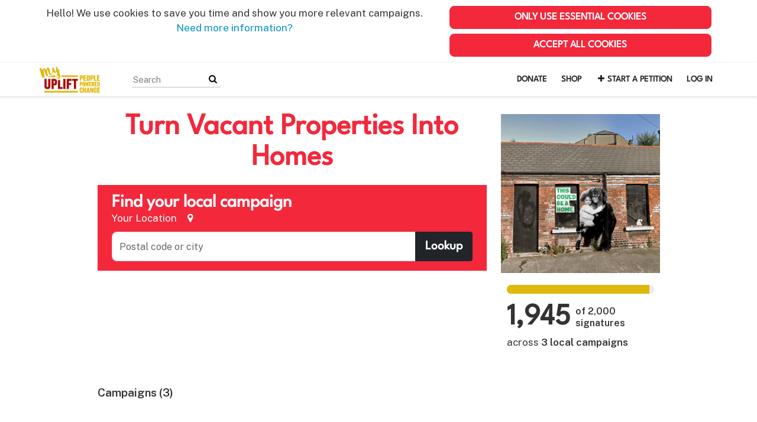

--- FILE ---
content_type: text/html; charset=utf-8
request_url: https://my.uplift.ie/efforts/turn-empty-homes-into-public-homes
body_size: 5552
content:
<!DOCTYPE html>
<html data-default-locale="en" dir="ltr" lang="en" prefix="og: http://ogp.me/ns# fb: http://ogp.me/ns/fb#">
<head>
<meta content="width=device-width, initial-scale=1.0" name="viewport">
<meta charset="utf-8">
<title>
Turn Vacant Properties Into Homes 
|
MyUplift
</title>
<link rel="icon" type="image/png" href="https://my.uplift.ie/rails/active_storage/blobs/proxy/eyJfcmFpbHMiOnsiZGF0YSI6NTk3MTc1LCJwdXIiOiJibG9iX2lkIn19--e653242734d9baac609e34af32d2f666bc1aba59/favicon.png" />
<link rel="apple-touch-icon" type="image/png" href="https://my.uplift.ie/rails/active_storage/blobs/proxy/eyJfcmFpbHMiOnsiZGF0YSI6NTk3MTc2LCJwdXIiOiJibG9iX2lkIn19--b6cc513225b6c6aa205499a6931fcf4f12348964/touch.png" />

<link as="font" crossorigin="true" href="https://my.uplift.ie/assets/agra/agra-fe58de35ea251c39ece47a9dcc45685214f71d54aa06e9b6b622e5bc0c366d71.woff2" rel="preload" type="font/woff2">
<link rel="preload" href="/rails/active_storage/blobs/proxy/eyJfcmFpbHMiOnsiZGF0YSI6NTk3MDUwLCJwdXIiOiJibG9iX2lkIn19--75008b7c2c08941c4e5530eff883f2236c0c2842/LeagueSpartan-VariableFont_wght.ttf" crossorigin="true" as="font" type="font/ttf"><link rel="preconnect" href="https://fonts.gstatic.com/" crossorigin="true"><link rel="preload" href="//fonts.googleapis.com/css?family=Public+Sans%3Aregular%2C600&amp;subset=latin" as="style"><link rel="stylesheet" href="//fonts.googleapis.com/css?family=Public+Sans%3Aregular%2C600&amp;subset=latin" media="print" data-swap-on-load="true"><noscript><link href="//fonts.googleapis.com/css?family=Public+Sans%3Aregular%2C600&amp;subset=latin" rel="stylesheet" type="text/css"></noscript>
<link href="https://my.uplift.ie/styles/593-1723133161-d43f1432ae80f73662e351d7afe53ec3e6224b1a.css" media="screen" rel="stylesheet">

<script nonce="">
//<![CDATA[
window.__webpack_public_path__ = '/packs/';
window.Agra = window.Agra || {};
window.Agra.Configuration = {"activeStorageDirectUploadsPath":"/rails/active_storage/direct_uploads","awsRegion":"us-east-1","defaultTimeZone":"Europe/Dublin","disableAnimations":false,"disablePublicEventCreation":false,"embedly":{"allowedProviders":null,"disabled":false,"privacyMode":false,"placeholderImageUrl":null},"errorReporting":{"rollbar":{"enabled":false},"appsignal":{"enabled":false}},"externalImagesEnabled":true,"geoipHostname":"geoip.controlshift.app","googleFontsApiKey":"AIzaSyDD9MJEarAI8E0vUfg8l4HJwOJD39KLu6E","organisationCountry":"","organisationName":"MyUplift","organisationPreferredLocale":"en","showTimeMeridian":true,"stubGoogleMaps":false,"tokyoUrlBase":"https://my.uplift.ie","botProtection":{"kind":"turnstile","siteKey":"0x4AAAAAAABRGj2oBAmgAEWi"},"locationSearchBias":{"boundaryBox":{"max_latitude":null,"min_latitude":null,"max_longitude":null,"min_longitude":null},"center":null,"country":null},"mapTilesProvider":{"kind":"aws_location_service","clientApiToken":"v1.public.[base64].ZWU0ZWIzMTktMWRhNi00Mzg0LTllMzYtNzlmMDU3MjRmYTkx"},"sendTrackingEventsTo":["google_tag_manager"]};

//]]>
</script>
<script src="/packs/js/runtime-480956f1c52c8785f31e.js" defer="defer"></script>
<script src="/packs/js/4499-a893bc4b72cc14692feb.js" defer="defer"></script>
<script src="/packs/js/889-6deed705994d05114616.js" defer="defer"></script>
<script src="/packs/js/9741-c425083a3f01812f3f68.js" defer="defer"></script>
<script src="/packs/js/phoenix-efa7d50a82ce7d5a63a9.js" defer="defer"></script>
<link rel="stylesheet" href="https://my.uplift.ie/packs/css/phoenix-8cfed123.css" />
<meta content="722540034542618" property="fb:app_id">
<script src="https://challenges.cloudflare.com/turnstile/v0/api.js" async="async" defer="defer"></script>
<meta name="csrf-param" content="authenticity_token" />
<meta name="csrf-token" content="wVQgWWmE7wOMPaWX8IXm6dpRNj6AAgTXG9D8d5sGq5IL4rFUYfdq9Y4kO2t86nt88VX-pAO-40q3uiTUzovB2g" />


<script nonce="">
//<![CDATA[
dataLayer = window.dataLayer || [];
//]]>
</script>
<div class="vue-component-loader" data-component-name="trackingGtm" data-props="{&quot;containerId&quot;:&quot;GTM-TQ8VZFT&quot;}"><div class="vue-component"></div></div>


<link href="https://my.uplift.ie/efforts/turn-empty-homes-into-public-homes" rel="canonical">
<meta content="article" property="og:type">
<meta content="https://static.controlshift.app/efforts/images/1436/hero/This_Could_Be_a_Home_campaign.png?1654717681" property="og:image">
<meta content="MyUplift" property="og:site_name">
<meta content="" property="og:description">
<meta content="summary" name="twitter:card">


</head>
<body class="body-efforts-show " data-bs-no-jquery>
<a class="skip-main" href="#main-content">Skip to main content</a>

<div class="main">
<div class="cookies-consent container">
<div class="row">
<div class="col-md-8 col-lg-7">
<div class="text-center padding10">
Hello! We use cookies to save you time and show you more relevant campaigns. <a href="https://www.uplift.ie/cookies-policy">Need more information?</a>
</div>
</div>
<div class="col-md-4 col-lg-5">
<div class="text-center padding10 w-100">
<button class="btn btn-primary w-100 mb-2" id="accept-essential">Only use essential cookies</button>
<button class="btn btn-primary w-100" id="agree-cookies">Accept all cookies</button>
</div>
</div>
</div>
</div>

<div class="navbar navbar-light navbar-expand-md py-0" id="header">
<div class="container">
<div class="navbar-content d-flex justify-content-between align-items-center">
<div class="navbar-brand py-0">
<div class="logo-container w-100 mx-0 with-theme">
<a class="nav-link d-flex flex-wrap align-items-center px-0" href="https://my.uplift.ie/" id="header-logo-href">
<div class="me-2">
<img class="logo" alt="MyUplift" src="https://my.uplift.ie/rails/active_storage/blobs/proxy/eyJfcmFpbHMiOnsiZGF0YSI6NTk3MTc0LCJwdXIiOiJibG9iX2lkIn19--453698ea39066097e4af20712697a3ef79ede98d/logo-myuplift-prelim-full.png" />
</div>
<div class="subtitle">

</div>
<div class="logo-mobile"></div>
</a>
</div>

</div>
<button aria-controls="header-nav-action-links" aria-expanded="false" aria-label="Toggle navigation" class="navbar-toggler collapsed" data-bs-target="#header-nav-action-links" data-bs-toggle="collapse" id="header-nav-toggle" type="button">
<i class="icon-menu"></i>
</button>
</div>
<div class="collapse navbar-collapse" id="header-nav-action-links">
<form action="/petitions/search" class="filter search-box search-box-mini navbar-search d-md-none d-lg-block" id="header-search-form" method="GET" role="search">
<input aria-label="Search" class="search-query" name="query" placeholder="Search" type="search">
<button aria-label="Search Submit" class="search-button" id="search-campaign">
<i class="icon-search"></i>
</button>
</form>

<ul class="navbar-nav ms-auto">
<li class="nav-item">
<a class="nav-link" href="https://www.uplift.ie/?form=support-uplift">Donate</a>
</li>
<li class="nav-item">
<a class="nav-link" href="https://shop.uplift.ie">Shop</a>
</li>

<li class="nav-item">
<a id="nav-start-petition" class="icon-plus nav-link" href="/petition/start?source=header">Start a Petition</a>
</li>

<li id="login-link" class="nav-item"><a class="login nav-link" id="nav-login" href="/users/sign_in">Log in</a></li>

</ul>
</div>
</div>
</div>



<div class="main-content" id="main-content">
<div class="container">
<div class="row" id="alerts">
<div class="col-md-8 offset-md-2">
<div class="client-side-alerts">
<div class="alert alert-success" role="alert" style="display: none;">
<span></span>
</div>
<div class="alert alert-danger" role="alert" style="display: none;">
<span></span>
</div>
</div>


</div>
</div>
<div class="row">
<div class="col-lg-10 offset-lg-1">

</div>
</div>
<div class="row">
<div class="effort-hub-content col-lg-7 offset-lg-1">
<h1 class="p-0 mt-3">Turn Vacant Properties Into Homes </h1>
<div class="intro-copy">
<p></p>
</div>
<div class="px-4 py-3 bg-primary-dark text-on-primary-dark">
<div class="large-prompt">
Find your local campaign
</div>
<div>
Your Location <i class="icon-location icon-3x ms-2"></i>
</div>
<div class="mt10">
<div class="vue-component-loader" data-component-name="locationSearch" data-props="{&quot;initialLocationQuery&quot;:null,&quot;lookupUrl&quot;:&quot;/efforts/turn-empty-homes-into-public-homes/search&quot;,&quot;extraParameters&quot;:{}}"><div class="vue-component"></div></div>
</div>
</div>

</div>
<div class="effort-hub-progress col-lg-3">
<div class="row mt20">
<div class="col-12 col-md-6 col-lg-12">
<div class="centered-image">
<img src="https://static.controlshift.app/efforts/images/1436/hero/This_Could_Be_a_Home_campaign.png?1654717681" />
</div>
</div>
<div class="col-12 col-md-6 col-lg-12">
<div class="effort-progress padding10">
<div class="progress">
<div class="progress-bar" role="progressbar" aria-valuemin="0" aria-valuenow="1945" aria-valuemax="2000" style="width: 97%"></div>
</div>
<div class="stat-block stat-block-major">
<div class="stat-number">1,945</div>
<div class="stat-label">
<div class="goal">
<strong>of 2,000<br>signatures</strong>
</div>
</div>
</div>
<div class="petitions-count">
across
<strong>3 local campaigns</strong>
</div>
</div>

</div>
</div>
</div>
</div>
<div class="row">
<div class="col-lg-10 offset-lg-1 mb20">
<h3>
Campaigns (3)
</h3>
<ul class="list-unstyled petition-list">
<li>
<div>
<i class="icon-globe"></i> Dublin 8
</div>
<div class="petition-horizontal">
<div class="row">
<div class="col-md-4">
<a href="/petitions/turn-empty-homes-into-public-homes-dublin-city-council"><div class="campaign-image"><img src="https://images.controlshift.app/rails/active_storage/representations/proxy/eyJfcmFpbHMiOnsiZGF0YSI6MTMxMzE2LCJwdXIiOiJibG9iX2lkIn19--2f4fbe4aefc5adec1228443ddbf811963011460e/eyJfcmFpbHMiOnsiZGF0YSI6eyJmb3JtYXQiOiJwbmciLCJzdHJpcCI6dHJ1ZSwicmVzaXplX3RvX2xpbWl0IjpbMzMwLDMzMF19LCJwdXIiOiJ2YXJpYXRpb24ifX0=--9264002111deda849d7be4f2170e232c84748dce/This_Could_Be_a_Home_campaign.png" /></div>
</a></div>
<div class="col-md-8">
<a class="title petition-title" href="/petitions/turn-empty-homes-into-public-homes-dublin-city-council">
Turn Vacant Properties into Homes: Dublin City Council
</a>
<div class="petition-why">
Thousands of people are being forced into factory-like accomodation with camp beds in halls, insecure hostels and cramped institutions, while some are even pitching tents or sleeping on the streets.



Meanwhile thousands of homes lie empty across the Island - some have been built by toxic vulture funds and are owned by banks and businesses waiting on the prices to rise to turn a quick buck. Others are lying in disrepair with little intention to be used again. Many Airbnb’s and tourist lets are used only for a few weeks of the year.
</div>
</div>
</div>
<div class="row">
<div class="col-md-4">
<div class="petition-progress">
<div class="progressbar">
<div class="progressbar total">
<div class="progressbar done" style="width:79%"></div>
</div>
</div>

</div>
</div>
<div class="col-md-8">
<div class="petition-signatures">
<span class="number">319</span>
of
<span class="strong">400</span>
Signatures
</div>
<div class="petition-creator">
</div>
</div>
</div>
</div>

</li>
<li>
<div>
<i class="icon-globe"></i> Cork
</div>
<div class="petition-horizontal">
<div class="row">
<div class="col-md-4">
<a href="/petitions/turn-vacant-properties-into-homes-cork-county-council-ceo"><div class="campaign-image"><img src="https://images.controlshift.app/rails/active_storage/representations/proxy/eyJfcmFpbHMiOnsiZGF0YSI6MTMxMzg2LCJwdXIiOiJibG9iX2lkIn19--6a22077f8fef8765b6b1947dca273fe1488fe339/eyJfcmFpbHMiOnsiZGF0YSI6eyJmb3JtYXQiOiJwbmciLCJzdHJpcCI6dHJ1ZSwicmVzaXplX3RvX2xpbWl0IjpbMzMwLDMzMF19LCJwdXIiOiJ2YXJpYXRpb24ifX0=--9264002111deda849d7be4f2170e232c84748dce/This_Could_Be_a_Home_campaign.png" /></div>
</a></div>
<div class="col-md-8">
<a class="title petition-title" href="/petitions/turn-vacant-properties-into-homes-cork-county-council-ceo">
Turn Vacant Properties into Homes: Cork County Council
</a>
<div class="petition-why">
Thousands of people are being forced into factory-like accomodation with camp beds in halls, insecure hostels and cramped institutions, while some are even pitching tents or sleeping on the streets.



Meanwhile thousands of homes lie empty across the Island - some have been built by toxic vulture funds and are owned by banks and businesses waiting on the prices to rise to turn a quick buck. Others are lying in disrepair with little intention to be used again. Many Airbnb’s and tourist lets are used only for a few weeks of the year.
</div>
</div>
</div>
<div class="row">
<div class="col-md-4">
<div class="petition-progress">
<div class="progressbar">
<div class="progressbar total">
<div class="progressbar done" style="width:77%"></div>
</div>
</div>

</div>
</div>
<div class="col-md-8">
<div class="petition-signatures">
<span class="number">155</span>
of
<span class="strong">200</span>
Signatures
</div>
<div class="petition-creator">
Created by
<span class="name">Siobhan O&#39;Donoghue</span>

</div>
</div>
</div>
</div>

</li>
<li>
<div>
<i class="icon-globe"></i> Naas
</div>
<div class="petition-horizontal">
<div class="row">
<div class="col-md-4">
<a href="/petitions/turn-empty-homes-into-public-homes-kildare-county-council-1"><div class="campaign-image"><img src="https://images.controlshift.app/rails/active_storage/representations/proxy/eyJfcmFpbHMiOnsiZGF0YSI6MTMxNjYzLCJwdXIiOiJibG9iX2lkIn19--2e9ea8ae8ac6f023cb4d29162d80325af96f1f6d/eyJfcmFpbHMiOnsiZGF0YSI6eyJmb3JtYXQiOiJwbmciLCJzdHJpcCI6dHJ1ZSwicmVzaXplX3RvX2xpbWl0IjpbMzMwLDMzMF19LCJwdXIiOiJ2YXJpYXRpb24ifX0=--9264002111deda849d7be4f2170e232c84748dce/This_Could_Be_a_Home_campaign.png" /></div>
</a></div>
<div class="col-md-8">
<a class="title petition-title" href="/petitions/turn-empty-homes-into-public-homes-kildare-county-council-1">
Turn Empty Homes into Public Homes: kildare county council
</a>
<div class="petition-why">
Thousands of people are being forced into factory-like accomodation with camp beds in halls, insecure hostels and cramped institutions, while some are even pitching tents or sleeping on the streets.



Meanwhile thousands of homes lie empty across the Island - some have been built by toxic vulture funds and are owned by banks and businesses waiting on the prices to rise to turn a quick buck. Others are lying in disrepair with little intention to be used again. Many Airbnb’s and tourist lets are used only for a few weeks of the year.
</div>
</div>
</div>
<div class="row">
<div class="col-md-4">
<div class="petition-progress">
<div class="progressbar">
<div class="progressbar total">
<div class="progressbar done" style="width:49%"></div>
</div>
</div>

</div>
</div>
<div class="col-md-8">
<div class="petition-signatures">
<span class="number">49</span>
of
<span class="strong">100</span>
Signatures
</div>
<div class="petition-creator">
Created by
<span class="name">Eamon Broughan</span>

</div>
</div>
</div>
</div>

</li>

</ul>


</div>
</div>

</div>
</div>
</div>
<div class="footer" id="footer">
<div class="container d-flex flex-column flex-md-row justify-content-md-between pb-2">
<div class="locale-form-wrapper order-1 order-md-0">

</div>
<div class="logo-footer"></div>
<div class="footer-links">
<div class="d-none d-md-flex flex-wrap">
<a class="footer-link" href="/tos">Terms &amp; Conditions</a>
<a class="footer-link" href="/community">Community</a>
<a class="footer-link" href="/privacy_policy">Privacy</a>
<a class="footer-link" href="/about_us">About Us</a>
<a class="follow facebook social-media-icon" title="Facebook" href="https://www.facebook.com/UpliftIreland/"><i class="icon-facebook"></i></a>

<a class="follow bluesky social-media-icon" title="Bluesky" href="https://bsky.app/profile/uplift.ie"><i class="icon-bluesky"></i></a>


</div>
<div class="d-flex d-md-none flex-wrap">
<a class="footer-link" href="/tos">Terms &amp; Conditions</a>
<a class="footer-link" href="/privacy_policy">Privacy Policy</a>
<a class="follow facebook social-media-icon" title="Facebook" href="https://www.facebook.com/UpliftIreland/"><i class="icon-facebook"></i></a>

<a class="follow bluesky social-media-icon" title="Bluesky" href="https://bsky.app/profile/uplift.ie"><i class="icon-bluesky"></i></a>


</div>
<div class="power-by mt-3">
Powered by
<strong>
<a class="parent-org" href="">Uplift</a>
</strong>
</div>
</div>
</div>
</div>


<div class="vue-component-loader" data-component-name="ajaxErrorToast" data-props="{&quot;messageForNonOkHttpStatus&quot;:&quot;An error occurred. Please try again or contact MyUplift for assistance.&quot;}"><div class="vue-component"></div></div>

<div data-events="[]" id="queued-tracking-events"></div>
<div class="script-loader" data-script-name="queuedTrackingEvents"></div>


<script>(function(){function c(){var b=a.contentDocument||a.contentWindow.document;if(b){var d=b.createElement('script');d.innerHTML="window.__CF$cv$params={r:'9c21f2b3d93a0abb',t:'MTc2OTExNTI4Mg=='};var a=document.createElement('script');a.src='/cdn-cgi/challenge-platform/scripts/jsd/main.js';document.getElementsByTagName('head')[0].appendChild(a);";b.getElementsByTagName('head')[0].appendChild(d)}}if(document.body){var a=document.createElement('iframe');a.height=1;a.width=1;a.style.position='absolute';a.style.top=0;a.style.left=0;a.style.border='none';a.style.visibility='hidden';document.body.appendChild(a);if('loading'!==document.readyState)c();else if(window.addEventListener)document.addEventListener('DOMContentLoaded',c);else{var e=document.onreadystatechange||function(){};document.onreadystatechange=function(b){e(b);'loading'!==document.readyState&&(document.onreadystatechange=e,c())}}}})();</script><script defer src="https://static.cloudflareinsights.com/beacon.min.js/vcd15cbe7772f49c399c6a5babf22c1241717689176015" integrity="sha512-ZpsOmlRQV6y907TI0dKBHq9Md29nnaEIPlkf84rnaERnq6zvWvPUqr2ft8M1aS28oN72PdrCzSjY4U6VaAw1EQ==" data-cf-beacon='{"version":"2024.11.0","token":"4ecb299852da45d698fc1b37777eb6c5","server_timing":{"name":{"cfCacheStatus":true,"cfEdge":true,"cfExtPri":true,"cfL4":true,"cfOrigin":true,"cfSpeedBrain":true},"location_startswith":null}}' crossorigin="anonymous"></script>
</body>
</html>


--- FILE ---
content_type: text/css
request_url: https://my.uplift.ie/packs/css/2837-6a7fe20a.css
body_size: 30
content:
.search-form[data-v-33abc7c2]{background-color:rgba(0,0,0,0)}
.input-group[data-v-33abc7c2]{display:flex;width:100%}
.input-group input[data-v-33abc7c2]{flex:1 1}
.input-group .form-control[data-v-33abc7c2],.input-group[data-v-33abc7c2] .btn{height:50px;z-index:auto;z-index:initial}
[dir="ltr"] .search-button[data-v-3af2ee0f]{border-radius:0 4px 4px 0}
[dir="rtl"] .search-button[data-v-3af2ee0f]{border-radius:4px 0 0 4px}

/*# sourceMappingURL=2837-6a7fe20a.css.map*/

--- FILE ---
content_type: text/javascript
request_url: https://my.uplift.ie/packs/js/2837-eec9a4a90335de502fb1.chunk.js
body_size: 1478
content:
"use strict";(self.webpackChunkagra=self.webpackChunkagra||[]).push([[2837],{12837:function(t,e,r){r.r(e),r.d(e,{default:function(){return y}});var a=r(26931),n=r(90033);const i=["action"],o=["value"],u=["name","value"],s=["value"],c=["title"],l={key:1,class:"text-start mt-1"},h={class:"small-text"};var d=r(21572),p=r(80471),m={components:{SearchBar:d.A},mixins:[p.f]};var y=(0,r(66262).A)(m,[["render",function(t,e,r,d,p,m){const y=(0,a.g2)("search-bar");return(0,a.uX)(),(0,a.CE)("form",{ref:"form",action:t.lookupUrl,method:"GET"},[(0,a.Lk)("input",{type:"hidden",name:"location_query",value:t.searchQuery},null,8,o),e[0]||(e[0]=(0,a.eW)()),((0,a.uX)(!0),(0,a.CE)(a.FK,null,(0,a.pI)(t.extraParameterPairs,(t=>((0,a.uX)(),(0,a.CE)("input",{key:t.name,type:"hidden",name:t.name,value:t.value},null,8,u)))),128)),e[1]||(e[1]=(0,a.eW)()),t.searchBiasCountry?((0,a.uX)(),(0,a.CE)("input",{key:0,type:"hidden",name:"user_country",value:t.searchBiasCountry},null,8,s)):(0,a.Q3)("",!0),e[2]||(e[2]=(0,a.eW)()),(0,a.bF)(y,{"initial-query":t.initialLocationQuery,"custom-placeholder-text":t.customPlaceholderText,onSearch:t.search},{"search-button":(0,a.k6)((()=>[(0,a.Lk)("button",{type:"submit",class:"btn btn-lg btn-dark search-button",title:t.searchButtonText},(0,n.v_)(t.searchButtonText),9,c)])),_:1},8,["initial-query","custom-placeholder-text","onSearch"]),e[3]||(e[3]=(0,a.eW)()),t.distanceHint?((0,a.uX)(),(0,a.CE)("div",l,[(0,a.Lk)("span",h,(0,n.v_)(t.distanceHint),1)])):(0,a.Q3)("",!0)],8,i)}],["__scopeId","data-v-3af2ee0f"]])},21572:function(t,e,r){r.d(e,{A:function(){return c}});var a=r(26931),n=r(77657),i=r(90033);const o={class:"input-group"},u=["id","placeholder"];var s={mixins:[r(75201).B]};var c=(0,r(66262).A)(s,[["render",function(t,e,r,s,c,l){return(0,a.uX)(),(0,a.CE)("form",{class:"search-form",onSubmit:e[1]||(e[1]=(0,n.D$)(((...e)=>t.search&&t.search(...e)),["prevent"]))},[(0,a.Lk)("div",o,[(0,a.bo)((0,a.Lk)("input",{id:t.inputId,"onUpdate:modelValue":e[0]||(e[0]=e=>t.query=e),type:"text",class:(0,i.C4)(["form-control",{[t.inputClass]:!0}]),name:"query",placeholder:t.placeholderText},null,10,u),[[n.Jo,t.query]]),e[2]||(e[2]=(0,a.eW)()),(0,a.Lk)("div",null,[(0,a.RG)(t.$slots,"search-button",{},void 0,!0)])])],32)}],["__scopeId","data-v-33abc7c2"]])},46802:function(t,e){e.A={computed:{geoipEnabled(){return!!this.geoipHostname},geoipHostname(){return this.agraConfiguration.geoipHostname}},created(){this.geoipEnabled&&this.setLocationSearchBiasCountryFromGeoip()},methods:{fetchGeoipInformation(){return new Promise((t=>{fetch(`https://${this.geoipHostname}/geoip`).then((e=>{e.json().then((e=>{t(e)}))}))}))},setLocationSearchBiasCountryFromGeoip(){this.agraConfiguration.locationSearchBias.country||this.fetchGeoipInformation().then((t=>{const e=t.country_code.toUpperCase();this.agraConfiguration.locationSearchBias.country=e}))}}}},66262:function(t,e){e.A=(t,e)=>{const r=t.__vccOpts||t;for(const[a,n]of e)r[a]=n;return r}},75201:function(t,e,r){r.d(e,{B:function(){return a}});const a={props:{initialQuery:{type:String,default:""},inputClass:{type:String,default:""},customPlaceholderText:{type:String,required:!1},variant:{type:String,default:"inputGroup"}},emits:["search"],data(){return{inputId:"location-search-query-input",query:this.initialQuery}},computed:{placeholderText(){return void 0!==this.customPlaceholderText?this.customPlaceholderText:this.i18n.t("public.local_search.search_label")}},methods:{search(){this.$emit("search",this.query)}}}},80471:function(t,e,r){r.d(e,{f:function(){return i}});var a=r(46802),n=r(26931);const i={mixins:[a.A],props:{customPlaceholderText:{type:String,required:!1},customSearchButtonText:{type:String,required:!1},distanceHint:{type:String,required:!1,default:""},extraParameters:{type:Object,required:!1,default:()=>({})},initialLocationQuery:{type:String,required:!1,default:""},lookupUrl:{type:String,required:!0}},data(){return{searchQuery:this.initialLocationQuery}},computed:{extraParameterPairs(){return Object.entries(this.extraParameters).map((t=>({name:t[0],value:t[1]})))},searchBiasCountry(){return this.agraConfiguration.locationSearchBias.country},searchButtonText(){return void 0!==this.customSearchButtonText?this.customSearchButtonText:this.i18n.t("buttons.lookup")}},methods:{search(t){this.searchQuery=t,(0,n.dY)((()=>{this.$refs.form.submit()}))}}}}}]);
//# sourceMappingURL=2837-eec9a4a90335de502fb1.chunk.js.map